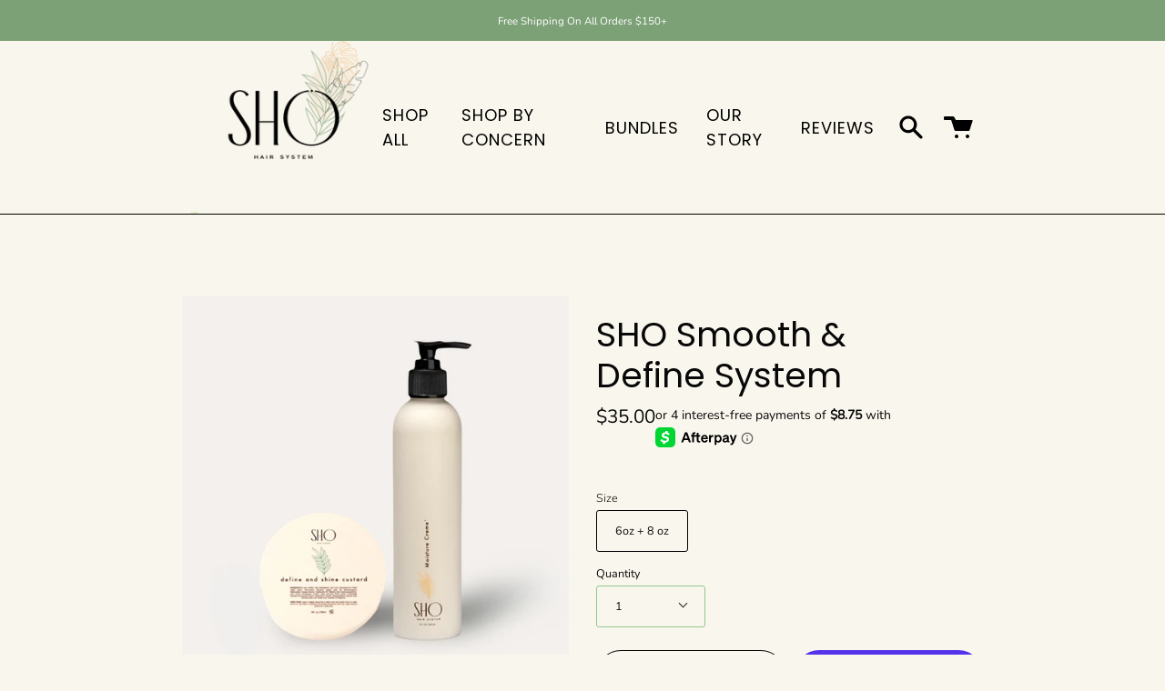

--- FILE ---
content_type: text/css
request_url: https://sho-products.com/cdn/shop/t/4/assets/font-settings.css?v=10797696875947156911759333044
body_size: 322
content:
@font-face{font-family:Poppins;font-weight:400;font-style:normal;font-display:swap;src:url(//sho-products.com/cdn/fonts/poppins/poppins_n4.0ba78fa5af9b0e1a374041b3ceaadf0a43b41362.woff2?h1=c2hvLXByb2R1Y3RzLmNvbQ&h2=c2hvLWhhaXItMi5hY2NvdW50Lm15c2hvcGlmeS5jb20&hmac=7780b4db38a58a89abda84579ba75476c3461f18097e8e3f216a0a96e0c39b08) format("woff2"),url(//sho-products.com/cdn/fonts/poppins/poppins_n4.214741a72ff2596839fc9760ee7a770386cf16ca.woff?h1=c2hvLXByb2R1Y3RzLmNvbQ&h2=c2hvLWhhaXItMi5hY2NvdW50Lm15c2hvcGlmeS5jb20&hmac=f9d5560353c822be7b8d8c8f9f78d86f346401c46dee224e629b6defd9b702b1) format("woff")}@font-face{font-family:Nunito;font-weight:300;font-style:normal;font-display:swap;src:url(//sho-products.com/cdn/fonts/nunito/nunito_n3.c1d7c2242f5519d084eafc479d7cc132bcc8c480.woff2?h1=c2hvLXByb2R1Y3RzLmNvbQ&h2=c2hvLWhhaXItMi5hY2NvdW50Lm15c2hvcGlmeS5jb20&hmac=96c81dd072249e95b075114778d368eb87d1421e115fffb7ae9149f6dec86188) format("woff2"),url(//sho-products.com/cdn/fonts/nunito/nunito_n3.d543cae3671591d99f8b7ed9ea9ca8387fc73b09.woff?h1=c2hvLXByb2R1Y3RzLmNvbQ&h2=c2hvLWhhaXItMi5hY2NvdW50Lm15c2hvcGlmeS5jb20&hmac=0c13ea2428440a1fac56ab626fdaa3ca5d2b31045acc8d69d4db8e94b88b3ea6) format("woff")}@font-face{font-family:Poppins;font-weight:500;font-style:normal;font-display:swap;src:url(//sho-products.com/cdn/fonts/poppins/poppins_n5.ad5b4b72b59a00358afc706450c864c3c8323842.woff2?h1=c2hvLXByb2R1Y3RzLmNvbQ&h2=c2hvLWhhaXItMi5hY2NvdW50Lm15c2hvcGlmeS5jb20&hmac=98c608e5335735ae318a46e9e4adabd4b8154d762c73281581c80cbb37e1b510) format("woff2"),url(//sho-products.com/cdn/fonts/poppins/poppins_n5.33757fdf985af2d24b32fcd84c9a09224d4b2c39.woff?h1=c2hvLXByb2R1Y3RzLmNvbQ&h2=c2hvLWhhaXItMi5hY2NvdW50Lm15c2hvcGlmeS5jb20&hmac=b58005f068ff71db705386e52fa8e3619a869e28e836530b98613277f1e35a65) format("woff")}@font-face{font-family:Nunito;font-weight:400;font-style:normal;font-display:swap;src:url(//sho-products.com/cdn/fonts/nunito/nunito_n4.fc49103dc396b42cae9460289072d384b6c6eb63.woff2?h1=c2hvLXByb2R1Y3RzLmNvbQ&h2=c2hvLWhhaXItMi5hY2NvdW50Lm15c2hvcGlmeS5jb20&hmac=7ce884ee7b90062eb97bd0a0a4b4a87167cb7d71571e044b69067a891d9f235c) format("woff2"),url(//sho-products.com/cdn/fonts/nunito/nunito_n4.5d26d13beeac3116db2479e64986cdeea4c8fbdd.woff?h1=c2hvLXByb2R1Y3RzLmNvbQ&h2=c2hvLWhhaXItMi5hY2NvdW50Lm15c2hvcGlmeS5jb20&hmac=cff438103ed0ce03076f146d78b0d43a43232d8b68695d9dbd029a287544e7d4) format("woff")}@font-face{font-family:Nunito;font-weight:300;font-style:italic;font-display:swap;src:url(//sho-products.com/cdn/fonts/nunito/nunito_i3.11db3ddffd5485d801b7a5d8a24c3b0e446751f1.woff2?h1=c2hvLXByb2R1Y3RzLmNvbQ&h2=c2hvLWhhaXItMi5hY2NvdW50Lm15c2hvcGlmeS5jb20&hmac=0179f8e4d7ce361af69324d5f6ecf667edf3be10a81c5c112485031432becf23) format("woff2"),url(//sho-products.com/cdn/fonts/nunito/nunito_i3.7f37c552f86f3fb4c0aae0353840b033f9f464a0.woff?h1=c2hvLXByb2R1Y3RzLmNvbQ&h2=c2hvLWhhaXItMi5hY2NvdW50Lm15c2hvcGlmeS5jb20&hmac=eed826990a36b8d73816cfd8aeed5f7edcd56ca8b475113ee0d5a806d574738d) format("woff")}@font-face{font-family:Nunito;font-weight:400;font-style:italic;font-display:swap;src:url(//sho-products.com/cdn/fonts/nunito/nunito_i4.fd53bf99043ab6c570187ed42d1b49192135de96.woff2?h1=c2hvLXByb2R1Y3RzLmNvbQ&h2=c2hvLWhhaXItMi5hY2NvdW50Lm15c2hvcGlmeS5jb20&hmac=a92f62a89d8ba3b11830ff705b4fd702403c6f566fd4f4465827844969f3fd64) format("woff2"),url(//sho-products.com/cdn/fonts/nunito/nunito_i4.cb3876a003a73aaae5363bb3e3e99d45ec598cc6.woff?h1=c2hvLXByb2R1Y3RzLmNvbQ&h2=c2hvLWhhaXItMi5hY2NvdW50Lm15c2hvcGlmeS5jb20&hmac=15f1202c2a627fa612ba04acd3705ffc5ce5b668d5285773da26b611fe272a1f) format("woff")}
/*# sourceMappingURL=/cdn/shop/t/4/assets/font-settings.css.map?v=10797696875947156911759333044 */
